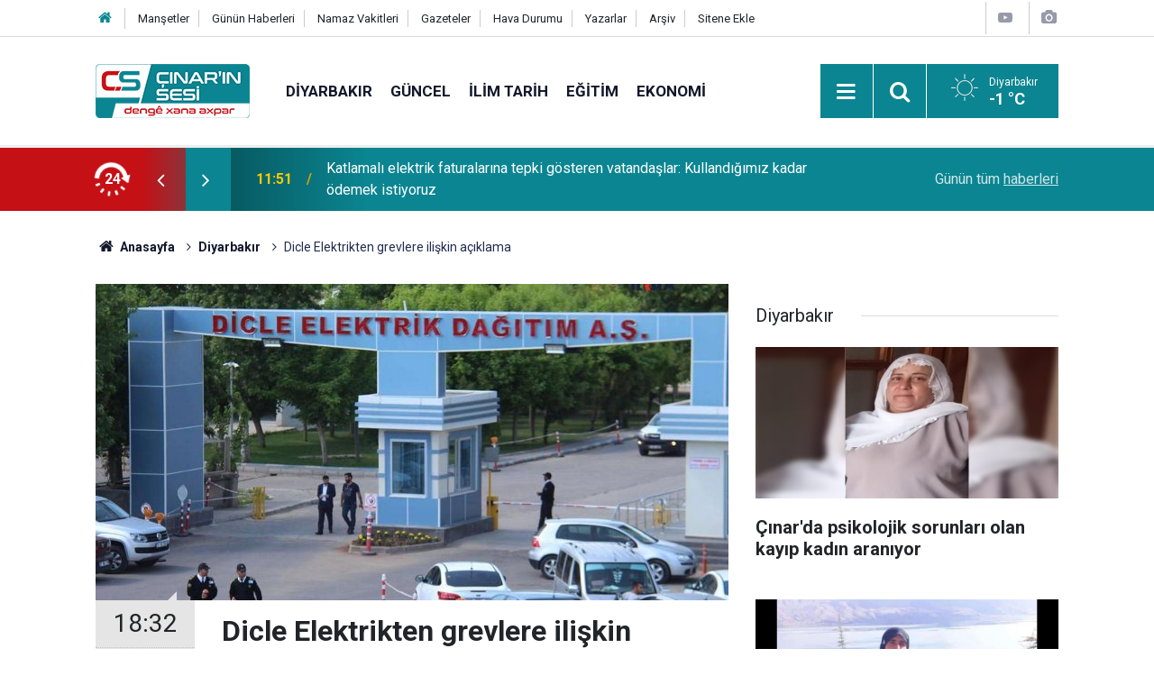

--- FILE ---
content_type: text/html; charset=UTF-8
request_url: https://www.cinarinsesi.com/dicle-elektrikten-grevlere-iliskin-aciklama-281636h.htm
body_size: 10509
content:
<!doctype html>
	<html lang="tr">
	<head>
		<meta charset="utf-8"/>
		<meta http-equiv="X-UA-Compatible" content="IE=edge"/>
		<meta name="viewport" content="width=device-width, initial-scale=1"/>
		<title>Dicle Elektrikten grevlere ilişkin açıklama</title>
		<meta name="description" content="Diyarbakır, Şanlıurfa, Mardin, Batman, Siirt ve Şırnak&#039;ta grev yapıldığı yönündeki haberlere ilişkin Dicle Elektrikten yapılan açıklamada tüm haklarda iyileştirilmeler yapıldığı ve iş bırakma eyleminin söz konusu olmadığı belirtildi." />
<link rel="canonical" href="https://www.cinarinsesi.com/dicle-elektrikten-grevlere-iliskin-aciklama-281636h.htm" />
<link rel="amphtml" href="https://www.cinarinsesi.com/service/amp/dicle-elektrikten-grevlere-iliskin-aciklama-281636h.htm" />
<meta property="og:type" content="article" />
<meta property="og:site_name" content="Çınarın Sesi" />
<meta property="og:url" content="https://www.cinarinsesi.com/dicle-elektrikten-grevlere-iliskin-aciklama-281636h.htm" />
<meta property="og:title" content="Dicle Elektrikten grevlere ilişkin açıklama" />
<meta property="og:description" content="Diyarbakır, Şanlıurfa, Mardin, Batman, Siirt ve Şırnak&#039;ta grev yapıldığı yönündeki haberlere ilişkin Dicle Elektrikten yapılan açıklamada tüm haklarda iyileştirilmeler yapıldığı ve iş bırakma eyleminin söz konusu olmadığı belirtildi." />
<meta property="og:image" content="https://www.cinarinsesi.com/d/news/303298.jpg" />
<meta property="og:image:width" content="702" />
<meta property="og:image:height" content="351" />
<meta name="twitter:card" content="summary_large_image" />
<meta name="twitter:site" content="@CinarinSesi" />
<meta name="twitter:url"  content="https://www.cinarinsesi.com/dicle-elektrikten-grevlere-iliskin-aciklama-281636h.htm" />
<meta name="twitter:title" content="Dicle Elektrikten grevlere ilişkin açıklama" />
<meta name="twitter:description" content="Diyarbakır, Şanlıurfa, Mardin, Batman, Siirt ve Şırnak&#039;ta grev yapıldığı yönündeki haberlere ilişkin Dicle Elektrikten yapılan açıklamada tüm haklarda iyileştirilmeler yapıldığı ve iş bırakma eyleminin söz konusu olmadığı belirtildi." />
<meta name="twitter:image" content="https://www.cinarinsesi.com/d/news/303298.jpg" />
		<meta name="robots" content="max-snippet:-1, max-image-preview:large, max-video-preview:-1"/>
		<link rel="manifest" href="/manifest.json"/>
		<link rel="icon" href="https://www.cinarinsesi.com/d/assets/favicon/favicon.ico"/>
		<meta name="generator" content="CM News 6.0"/>

		<link rel="preconnect" href="https://fonts.gstatic.com"/>
		<link rel="preconnect" href="https://www.google-analytics.com"/>
		<link rel="preconnect" href="https://stats.g.doubleclick.net"/>
		<link rel="preconnect" href="https://tpc.googlesyndication.com"/>
		<link rel="preconnect" href="https://pagead2.googlesyndication.com"/>

		<link rel="stylesheet" href="https://www.cinarinsesi.com/d/assets/bundle/2019-main.css?1745502072"/>

		<script>
			const BURL = "https://www.cinarinsesi.com/",
				DURL = "https://www.cinarinsesi.com/d/";
		</script>
		<script type="text/javascript" src="https://www.cinarinsesi.com/d/assets/bundle/2019-main.js?1745502072" async></script>

		<!-- Global site tag (gtag.js) - Google Analytics -->
<script async src="https://www.googletagmanager.com/gtag/js?id=G-B38D3Z9Q6R"></script>
<script>
  window.dataLayer = window.dataLayer || [];
  function gtag(){dataLayer.push(arguments);}
  gtag('js', new Date());

  gtag('config', 'G-B38D3Z9Q6R');
</script>


<meta name="yandex-verification" content="53d1d6a1c8f9fb50" />	</head>
	<body class="body-main news-detail news-29">
		<header class="base-header header-01">

	<div class="nav-top-container d-none d-lg-block">
		<div class="container">
			<div class="row">
				<div class="col">
					<nav class="nav-top">
	<div><a href="/" title="Anasayfa"><i class="icon-home"></i></a></div>
	<div><a href="/mansetler" title="Manşetler">Manşetler</a></div>
	<div><a href="/son-haberler" title="Günün Haberleri">Günün Haberleri</a></div>
	<div><a href="/namaz-vakitleri" title="Namaz Vakitleri">Namaz Vakitleri</a></div>
	<div><a href="/gazete-mansetleri" title="Gazete Manşetleri">Gazeteler</a></div>
	<div><a href="/weather.php" title="Hava Durumu">Hava Durumu</a></div>
	<div><a href="/yazarlar" title="Yazarlar">Yazarlar</a></div>
	<div><a href="/ara" title="Arşiv">Arşiv</a></div>
	<div><a href="/sitene-ekle" title="Sitene Ekle">Sitene Ekle</a></div>
</nav>				</div>
				<div class="col-auto nav-icon">
					<div>
	<a href="/web-tv" title="Web TV"><span class="icon-youtube-play"></span></a>
</div>
<div>
	<a href="/foto-galeri" title="Foto Galeri"><span class="icon-camera"></span></a>
</div>
				</div>
			</div>
		</div>
	</div>

	<div class="nav-main-container">
		<div class="container">
			<div class="row h-100 align-items-center flex-nowrap">
				<div class="col-10 col-xl-auto brand">
					<a href="/" rel="home" title="Çınarın Sesi">
						<img loading="lazy" src="https://www.cinarinsesi.com/d/assets/logo.png" alt="Çınarın Sesi" width="171" height="60"/>
					</a>
				</div>
				<div class="col-xl-auto d-none d-xl-block">
					<ul class="nav-main d-flex flex-row">
													<li>
								<a href="/diyarbakir-haberleri-29hk.htm" title="Diyarbakır">Diyarbakır</a>
							</li>
														<li>
								<a href="/guncel-haberleri-12hk.htm" title="Güncel">Güncel</a>
							</li>
														<li>
								<a href="/ilim-tarih-haberleri-25hk.htm" title="İlim Tarih">İlim Tarih</a>
							</li>
														<li>
								<a href="/egitim-haberleri-14hk.htm" title="Eğitim">Eğitim</a>
							</li>
														<li>
								<a href="/ekonomi-haberleri-15hk.htm" title="Ekonomi">Ekonomi</a>
							</li>
												</ul>
				</div>
				<div class="col-2 col-xl-auto d-flex justify-content-end ml-auto">
					<ul class="nav-tool d-flex flex-row">
						<li>
							<button class="btn show-all-menu" aria-label="Menu"><i class="icon-menu"></i></button>
						</li>
						<!--li class="d-none d-sm-block"><button class="btn" aria-label="Ara"><i class="icon-search"></i></button></li-->
						<li class="d-none d-sm-block">
							<a class="btn" href="/ara"><i class="icon-search"></i></a>
						</li>
													<li class="align-items-center d-none d-lg-flex weather">
								<span class="weather-icon float-left"><i class="icon-accu-1"></i></span>
																<div class="weather-info float-left">
									<div class="city">Diyarbakır										<span>-1 °C</span></div>
								</div>
							</li>
											</ul>
				</div>
			</div>
		</div>
	</div>

	<section class="bar-last-news">
	<div class="container d-flex align-items-center">
		<div class="icon">
			<i class="icon-spin-cm-1 animate-spin"></i>
			<span>24</span>
		</div>
		<div class="items">
			<div class="owl-carousel owl-align-items-center" data-options='{
				"items": 1,
				"rewind": true,
				"autoplay": true,
				"autoplayHoverPause": true,
				"dots": false,
				"nav": true,
				"navText": "icon-angle",
				"animateOut": "slideOutUp",
				"animateIn": "slideInUp"}'
			>
									<div class="item">
						<span class="time">11:51</span>
						<a href="/katlamali-elektrik-faturalarina-tepki-gosteren-vatandaslar-kullandigimiz-kadar-297550h.htm">Katlamalı elektrik faturalarına tepki gösteren vatandaşlar: Kullandığımız kadar ödemek istiyoruz</a>
					</div>
										<div class="item">
						<span class="time">10:22</span>
						<a href="/agrida-zincirleme-trafik-kazasi-6-yarali-297549h.htm">Ağrı’da zincirleme trafik kazası: 6 yaralı</a>
					</div>
										<div class="item">
						<span class="time">10:21</span>
						<a href="/siirtin-sirvan-ilcesinde-kar-temizlerken-dusen-16-yasindaki-genc-ekiplerce-297548h.htm">Siirt’in Şirvan ilçesinde kar temizlerken düşen 16 yaşındaki genç ekiplerce kurtarıldı</a>
					</div>
										<div class="item">
						<span class="time">10:19</span>
						<a href="/uzm-dr-efsun-arcak-cocuklarda-ates-dusurucu-icin-yapilan-en-buyuk-yanlis-hemen-297547h.htm">Uzm. Dr. Efsun Arcak: Çocuklarda ateş düşürücü için yapılan en büyük yanlış hemen antibiyotiğe başvurmaktır</a>
					</div>
										<div class="item">
						<span class="time">10:15</span>
						<a href="/bedelli-askerlikte-siniflandirma-sonuclari-duyuruldu-297546h.htm">Bedelli askerlikte sınıflandırma sonuçları duyuruldu</a>
					</div>
										<div class="item">
						<span class="time">10:12</span>
						<a href="/li-diyarbekire-qezaya-trafike-kesek-mir-kesek-ji-birindar-bu-297545h.htm">Li Diyarbekirê qezaya trafîkê: Kesek mir, kesek jî birîndar bû</a>
					</div>
										<div class="item">
						<span class="time">10:03</span>
						<a href="/sedema-kuxika-ku-di-zarokan-de-derbas-nabe-dibe-ku-bocavirus-be-297544h.htm">Sedema kuxika ku di zarokan de derbas nabe, dibe ku bocavîrus be</a>
					</div>
										<div class="item">
						<span class="time">09:54</span>
						<a href="/li-cinare-jineke-winda-ya-ku-pirsgireken-we-yen-psikolojik-hene-te-legerin-297543h.htm">Li Çinarê jineke ku pirsgirêkên wê yên psîkolojîk hene windayê</a>
					</div>
										<div class="item">
						<span class="time">09:49</span>
						<a href="/mesud-barzani-bi-ehmed-sara-re-bi-telefone-axivi-297542h.htm">Mesûd Barzanî bi Ehmed Şara re bi telefonê axivî</a>
					</div>
										<div class="item">
						<span class="time">09:42</span>
						<a href="/bi-sedan-gunden-li-bakur-reyen-wan-hatine-girtin-297541h.htm">Bi sedan gundên li bakur rêyên wan hatine girtin</a>
					</div>
								</div>
		</div>
		<div class="all-link">
			<a href="/son-haberler">Günün tüm <u>haberleri</u></a>
		</div>
	</div>
</section>
</header>

<section class="breadcrumbs">
	<div class="container">

		<ol>
			<li><a href="https://www.cinarinsesi.com/"><h1><i class="icon-home"></i> Anasayfa</h1></a></li>
																		<li><a href="https://www.cinarinsesi.com/diyarbakir-haberleri-29hk.htm"><h2>Diyarbakır</h2></a></li>
																					<li><h3>Dicle Elektrikten grevlere ilişkin açıklama</h3></li>
									</ol>

	</div>
</section>
<!-- -->
	<main role="main">
				<div class="container section-padding-gutter">
							<div class="row">
	<div class="col-12 col-lg-8">
	<div class="page-content  news-scroll" data-pages="[{&quot;id&quot;:&quot;297550&quot;,&quot;link&quot;:&quot;katlamali-elektrik-faturalarina-tepki-gosteren-vatandaslar-kullandigimiz-kadar-297550h.htm&quot;},{&quot;id&quot;:&quot;297549&quot;,&quot;link&quot;:&quot;agrida-zincirleme-trafik-kazasi-6-yarali-297549h.htm&quot;},{&quot;id&quot;:&quot;297548&quot;,&quot;link&quot;:&quot;siirtin-sirvan-ilcesinde-kar-temizlerken-dusen-16-yasindaki-genc-ekiplerce-297548h.htm&quot;},{&quot;id&quot;:&quot;297547&quot;,&quot;link&quot;:&quot;uzm-dr-efsun-arcak-cocuklarda-ates-dusurucu-icin-yapilan-en-buyuk-yanlis-hemen-297547h.htm&quot;},{&quot;id&quot;:&quot;297546&quot;,&quot;link&quot;:&quot;bedelli-askerlikte-siniflandirma-sonuclari-duyuruldu-297546h.htm&quot;},{&quot;id&quot;:&quot;297545&quot;,&quot;link&quot;:&quot;li-diyarbekire-qezaya-trafike-kesek-mir-kesek-ji-birindar-bu-297545h.htm&quot;},{&quot;id&quot;:&quot;297544&quot;,&quot;link&quot;:&quot;sedema-kuxika-ku-di-zarokan-de-derbas-nabe-dibe-ku-bocavirus-be-297544h.htm&quot;},{&quot;id&quot;:&quot;297543&quot;,&quot;link&quot;:&quot;li-cinare-jineke-winda-ya-ku-pirsgireken-we-yen-psikolojik-hene-te-legerin-297543h.htm&quot;},{&quot;id&quot;:&quot;297542&quot;,&quot;link&quot;:&quot;mesud-barzani-bi-ehmed-sara-re-bi-telefone-axivi-297542h.htm&quot;},{&quot;id&quot;:&quot;297541&quot;,&quot;link&quot;:&quot;bi-sedan-gunden-li-bakur-reyen-wan-hatine-girtin-297541h.htm&quot;}]">
	<div class="post-article" id="news-'281636" data-order="1" data-id="281636" data-title="Dicle Elektrikten grevlere ilişkin açıklama" data-url="https://www.cinarinsesi.com/dicle-elektrikten-grevlere-iliskin-aciklama-281636h.htm">
		<div class="article-detail news-detail">

			<div class="article-image">
									<div class="imgc image">
						<img loading="lazy" src="https://www.cinarinsesi.com/d/news/303298.jpg" data-sizes="auto" data-srcset-pass="https://www.cinarinsesi.com/d/news_ts/303298.jpg 414w, https://www.cinarinsesi.com/d/news_t/303298.jpg 702w, https://www.cinarinsesi.com/d/news/303298.jpg 1280w" alt="Dicle Elektrikten grevlere ilişkin açıklama"/>
					</div>
							</div>

			<aside class="article-side">
				<div class="position-sticky">
					<div class="content-date">
						<time class="p1" datetime="2023-07-21 18:32:17">18:32</time>
						<span class="p2">21 Temmuz 2023</span>
					</div>
					<div class="content-tools bookmark-block" data-type="1" data-twitter="CinarinSesi">
						<button class="icon-mail-alt bg" onclick="return openPopUp_520x390('/send_to_friend.php?type=1&amp;id=281636');" title="Arkadaşına Gönder"></button>
						<button class="icon-print bg" onclick="return openPopUp_670x500('/print.php?type=1&amp;id=281636')" title="Yazdır"></button>

													<button class="icon-comment bg" onclick="$.scrollTo('#comment_form_281636', 600);" title="Yorum Yap"></button>
																	</div>
				</div>
			</aside>

			<article class="article-content">

				<div class="content-heading">
					<h1 class="content-title">Dicle Elektrikten grevlere ilişkin açıklama</h1>
					<p class="content-description">Diyarbakır, Şanlıurfa, Mardin, Batman, Siirt ve Şırnak'ta grev yapıldığı yönündeki haberlere ilişkin Dicle Elektrikten yapılan açıklamada tüm haklarda iyileştirilmeler yapıldığı ve iş bırakma eyleminin söz konusu olmadığı belirtildi.</p>
				</div>

							<section class="banner banner-wide"><style>
				.follow-google-news {
					border-radius: 3px;
					background-color: #f1f1f1;
					display: inline-flex;
					flex-wrap: wrap;
					align-items: center;
					margin-bottom: 30px;
					padding: 10px;
					color: rgb(95, 99, 104);
					font-size: 22px;
				}

				.follow-google-news .m {
					flex-basis: 100%;
				}

				.follow-google-news .ft {
					color: #a30000;
					margin-left: 8px;
					font-size: 16px;
					font-weight: 700;
				}
			</style>
			<a class="follow-google-news" href="https://news.google.com/publications/CAAqBwgKMNbMoAsw3ta4Aw" title="Çınarın Sesi - Google Haberler" target="_blank" rel="noopener" data-track='{"category" : "socialEvents", "label": "followGoogleNewsTop", "action": "click"}'>
				<span class="m">Sitemize destek olmak için</span>
				<span class="gl" aria-hidden="true">
							<svg xmlns="http://www.w3.org/2000/svg" width="74" height="24" viewBox="0 0 74 24"><path fill="#4285F4" d="M9.24 8.19v2.46h5.88c-.18 1.38-.64 2.39-1.34 3.1-.86.86-2.2 1.8-4.54 1.8-3.62 0-6.45-2.92-6.45-6.54s2.83-6.54 6.45-6.54c1.95 0 3.38.77 4.43 1.76L15.4 2.5C13.94 1.08 11.98 0 9.24 0 4.28 0 .11 4.04.11 9s4.17 9 9.13 9c2.68 0 4.7-.88 6.28-2.52 1.62-1.62 2.13-3.91 2.13-5.75 0-.57-.04-1.1-.13-1.54H9.24z"/><path fill="#EA4335" d="M25 6.19c-3.21 0-5.83 2.44-5.83 5.81 0 3.34 2.62 5.81 5.83 5.81s5.83-2.46 5.83-5.81c0-3.37-2.62-5.81-5.83-5.81zm0 9.33c-1.76 0-3.28-1.45-3.28-3.52 0-2.09 1.52-3.52 3.28-3.52s3.28 1.43 3.28 3.52c0 2.07-1.52 3.52-3.28 3.52z"/><path fill="#4285F4" d="M53.58 7.49h-.09c-.57-.68-1.67-1.3-3.06-1.3C47.53 6.19 45 8.72 45 12c0 3.26 2.53 5.81 5.43 5.81 1.39 0 2.49-.62 3.06-1.32h.09v.81c0 2.22-1.19 3.41-3.1 3.41-1.56 0-2.53-1.12-2.93-2.07l-2.22.92c.64 1.54 2.33 3.43 5.15 3.43 2.99 0 5.52-1.76 5.52-6.05V6.49h-2.42v1zm-2.93 8.03c-1.76 0-3.1-1.5-3.1-3.52 0-2.05 1.34-3.52 3.1-3.52 1.74 0 3.1 1.5 3.1 3.54.01 2.03-1.36 3.5-3.1 3.5z"/><path fill="#FBBC05" d="M38 6.19c-3.21 0-5.83 2.44-5.83 5.81 0 3.34 2.62 5.81 5.83 5.81s5.83-2.46 5.83-5.81c0-3.37-2.62-5.81-5.83-5.81zm0 9.33c-1.76 0-3.28-1.45-3.28-3.52 0-2.09 1.52-3.52 3.28-3.52s3.28 1.43 3.28 3.52c0 2.07-1.52 3.52-3.28 3.52z"/><path fill="#34A853" d="M58 .24h2.51v17.57H58z"/><path fill="#EA4335" d="M68.26 15.52c-1.3 0-2.22-.59-2.82-1.76l7.77-3.21-.26-.66c-.48-1.3-1.96-3.7-4.97-3.7-2.99 0-5.48 2.35-5.48 5.81 0 3.26 2.46 5.81 5.76 5.81 2.66 0 4.2-1.63 4.84-2.57l-1.98-1.32c-.66.96-1.56 1.6-2.86 1.6zm-.18-7.15c1.03 0 1.91.53 2.2 1.28l-5.25 2.17c0-2.44 1.73-3.45 3.05-3.45z"/></svg>
						</span>
				<span class="gh">Haberler</span>
				<span class="ft">'de takip edin</span>
				<span class="m" style="text-decoration: underline"> <b style="color: rgb(26, 115, 232)">✰</b> işaretine basmayı unutmayın</span>
			</a></section>
		
				
				<div class="text-content">
					<p>Diyarbakır, Şanlıurfa, Mardin, Batman, Siirt ve Şırnak'ta elektrik enerjisi çalışanlarından bir kısmı maaşlarının yetersizliği ve özlük hakları nedeniyle greve gitti. Gerçekleştirilen grev eylemleriyle ilgili Dicle Elektrik tarafından açıklama yapıldı.</p><p>Açıklamada, 6 ilde 7 bin 500 çalışanıyla hizmet verdiklerini, abonelere kesintisiz ve kaliteli elektriği sunmakla beraber çalışanlarının en iyi koşullarda görevlerini yapması için hassasiyet gösterdiklerini belirterek gelişen ekonomik şartların farkında olarak çalışanlarına mümkün olan en rekabetçi ücret ve yan hak politikasını sağlama gayretinde oldukları ifade edildi.</p><p>Temmuz ayında yaptıkları düzenleme ve zamlarla, piyasa koşullarının üzerinde maaş ve yan hak skalalarını oluşturduklarını belirten Dicle Elektrik, açıklamalarında Enerji Bakanlığı ve EPDK gibi kamu otoritelerinin düzenlemelerine tabi bir şirket olarak tatil günlerinde hizmet vermek için çalışanlarının alanlarda olduğunu, bu personellere yasal ölçüler çerçevesinde tüm ödemeleri eksiksiz yapıldığını ve çalıştığı süre kadar mesai ücreti ödedikleri bilgisini paylaştı.</p><p>"İş kazalarında çalışma arkadaşımızın tüm sağlık süreçlerini takip ediyor, gerekli desteği sağlıyoruz"</p><p>Çalışanlara sunulan yemek ücreti yanında şirket politikası gereği doğum, evlilik ve vefat durumlarında azami destek sağladıklarının kaydedildiği açıklamada, çalışanların tüm yasal haklarını sağlamakla birlikte aynı hassasiyeti işten çıkarılma durumlarında da gösterdiklerini, çalışanların en iyi koşullarda yaşam sürdürmeleri için şartları sürekli iyileştirmeye, rekabetçi ücret ve yan hak politikalarıyla çalışanların yanında olmaya devam ettiklerine vurgu yapıldı.</p><p>Şirketin, iş sağlığı ve güvenliği kapsamında periyodik olarak denetim ve eğitimler gerçekleştirildiğinin kaydedildiği açıklamada, "Çalışma arkadaşlarımızı sürekli eğitim ile bilgilendiriyoruz. İSG birimimizde; bir İSG ve çevre, teknik eğitimler müdürü, 43 iş güvenliği uzmanı, bir iş güvenliği yöneticisi, 11 işyeri hekimi ve 10 işyeri hemşiresi olmak üzere toplam 66 kişi görev alıyor. İş kazası geçiren çalışma arkadaşımızı sağlığına kavuşmasından sonra kendisine en uygun iş alanında çalışmasını sağlıyoruz. İş kazası yaşanması durumunda çalışma arkadaşımızın tüm sağlık süreçlerini takip ediyor, gerekli destekleri kendilerine sağlıyoruz. Bu kapsamda, sağlık takibi yapılarak, gerektiğinde ihtiyaç duyulacak olan protezler de şirketimiz tarafından karşılanıyor." diye belirtildi.</p><p>Ücretler enflasyonun üzerinde artırıldı</p><p>Çalışanların iddialarında yer alan maaş konusuna da değinilen açıklamada, "Dicle Elektrik olarak tüm çalışma arkadaşlarımıza enflasyonun üzerinde bir oranla, yüzde 35 oranında ücret artışı sağladık. Temmuz ayı maaşına yansıyacak ücret artışının yanında Ağustos ayı içerisinde çalışma arkadaşlarımızın hesaplarına promosyonların yatırılacağı bildirilirken, ödenen yemek ve yol yardımının da devletin belirlediği rakamlar üzerinden gerçekleştiğini de paylaşmak isteriz." denildi.</p><p>Açıklamanın devamında şu ifadelere yer verildi:</p><p>"Hizmet verdiğimiz illerin tümünde bir iş bırakma eylemi kesinlikle söz konusu değildir. Bu kapsamda yapılan spekülatif ifadeler gerçekliği yansıtmıyor. Yapılan iyileştirmelerin yeterli olmadığını düşünen bir kısım çalışma arkadaşlarımız, haklarını dile getirmek üzere eylem gerçekleştirmektedirler. Dün olduğu gibi emekleri ile şirketimize güç katan görevi başındaki çalışma arkadaşlarımıza teşekkür ediyoruz." (İLKHA)</p></p>				</div>

				
				
				
				
				
				
				
			</article>
		</div>

		
				<section class="comment-block">
		<header class="caption"><span>HABERE</span> YORUM KAT</header>

		<div class="comment_add clearfix">
	<form method="post" id="comment_form_281636" onsubmit="return addComment(this, 1, 281636);">
		<textarea name="comment_content" class="comment_content" rows="6" placeholder="YORUMUNUZ" maxlength="600"></textarea>
		<input type="hidden" name="reply" value="0"/>
		<span class="reply_to"></span>
		<input type="text" name="member_name" class="member_name" placeholder="AD-SOYAD"/>
		<input type="submit" name="comment_submit" class="comment_submit" value="YORUMLA"/>
	</form>
			<div class="info"><b>UYARI:</b> Küfür, hakaret, rencide edici cümleler veya imalar, inançlara saldırı içeren, imla kuralları ile yazılmamış,<br /> Türkçe karakter kullanılmayan ve büyük harflerle yazılmış yorumlar onaylanmamaktadır.</div>
	</div>
		
	</section>


<!-- -->

		
		
			</div>
	</div>
	</div>
			<div class="col-12 col-lg-4">
			<section class="side-content news-side-list ">
			<header class="side-caption">
			<div><span>Diyarbakır </span></div>
		</header>
		<div class="row">
																<div class="col-12 mb-4 box-02">
						<div class="post-item ia">
			<a href="/cinarda-psikolojik-sorunlari-olan-kayip-kadin-araniyor-297538h.htm">
				<div class="imgc">
					<img loading="lazy" src="https://www.cinarinsesi.com/d/news/323537.jpg" alt="Çınar&#039;da psikolojik sorunları olan kayıp kadın aranıyor"/>
				</div>
				<span class="t">Çınar'da psikolojik sorunları olan kayıp kadın aranıyor</span>
											</a>
		</div>
					</div>
			
														<div class="col-12 mb-4 box-02">
						<div class="post-item ia">
			<a href="/beneklitas-keldizke-koyunden-hamdiye-karaaslan-vefat-etmistir-297537h.htm">
				<div class="imgc">
					<img loading="lazy" src="https://www.cinarinsesi.com/d/news/323535.jpg" alt="Beneklitaş (Keldizkê) Köyünden HAMDİYE KARAASLAN vefat etmiştir"/>
				</div>
				<span class="t">Beneklitaş (Keldizkê) Köyünden HAMDİYE KARAASLAN vefat etmiştir</span>
											</a>
		</div>
					</div>
															<div class="col-12">
									</div>
			
														<div class="col-12 mb-4 box-02">
						<div class="post-item ia">
			<a href="/diyarbakirda-gundeme-gelen-tutuklu-icra-katibi-tahliye-edildi-297530h.htm">
				<div class="imgc">
					<img loading="lazy" src="https://www.cinarinsesi.com/d/news/323530.jpg" alt="Diyarbakır&#039;da gündeme gelen tutuklu icra kâtibi tahliye edildi"/>
				</div>
				<span class="t">Diyarbakır'da gündeme gelen tutuklu icra kâtibi tahliye edildi</span>
											</a>
		</div>
					</div>
			
														<div class="col-12 mb-4 box-02">
						<div class="post-item ia">
			<a href="/tashelvasi-bedurlu-koyunden-zubeyde-dal-vefat-etmistir-297521h.htm">
				<div class="imgc">
					<img loading="lazy" src="https://www.cinarinsesi.com/d/news/323521.jpg" alt="Taşhelvası (Bedurlî) Köyünden ZÜBEYDE DAL vefat etmiştir"/>
				</div>
				<span class="t">Taşhelvası (Bedurlî) Köyünden ZÜBEYDE DAL vefat etmiştir</span>
											</a>
		</div>
					</div>
															<div class="col-12">
									</div>
			
														<div class="col-12 mb-4 box-02">
						<div class="post-item ia">
			<a href="/basakli-hucceti-koyunden-tahir-koc-vefat-etmistir-297520h.htm">
				<div class="imgc">
					<img loading="lazy" src="https://www.cinarinsesi.com/d/news/323520.jpg" alt="Başaklı (Huccetî) Köyünden TAHİR KOÇ vefat etmiştir"/>
				</div>
				<span class="t">Başaklı (Huccetî) Köyünden TAHİR KOÇ vefat etmiştir</span>
											</a>
		</div>
					</div>
			
														<div class="col-12 mb-4 box-02">
						<div class="post-item ia">
			<a href="/diyarbakirda-yogun-kar-yagisi-sirasinda-acil-hastalara-mudahale-edildi-297516h.htm">
				<div class="imgc">
					<img loading="lazy" src="https://www.cinarinsesi.com/d/news/323516.jpg" alt="Diyarbakır’da yoğun kar yağışı sırasında acil hastalara müdahale edildi"/>
				</div>
				<span class="t">Diyarbakır’da yoğun kar yağışı sırasında acil hastalara müdahale edildi</span>
											</a>
		</div>
					</div>
															<div class="col-12">
									</div>
			
														<div class="col-12 mb-4 box-02">
						<div class="post-item ia">
			<a href="/cinarda-buzlanma-zincirleme-trafik-kazasina-neden-oldu-3-yarali-297505h.htm">
				<div class="imgc">
					<img loading="lazy" src="https://www.cinarinsesi.com/d/news/323510.jpg" alt="Çınar&#039;da buzlanma 3 aracın karıştığı zincirleme trafik kazasına neden oldu, 3 yaralı"/>
				</div>
				<span class="t">Çınar'da buzlanma 3 aracın karıştığı zincirleme trafik kazasına neden oldu, 3 yaralı</span>
											</a>
		</div>
					</div>
			
														<div class="col-12 mb-4 box-02">
						<div class="post-item ia">
			<a href="/diyarbakirda-narkotik-operasyonlari-25-supheliye-islem-297502h.htm">
				<div class="imgc">
					<img loading="lazy" src="https://www.cinarinsesi.com/d/news/323506.jpg" alt="Diyarbakır’da narkotik operasyonları: 25 şüpheliye işlem"/>
				</div>
				<span class="t">Diyarbakır’da narkotik operasyonları: 25 şüpheliye işlem</span>
											</a>
		</div>
					</div>
												</div>
</section>		</div>
		</div>
		</div>
	</main>

	<footer class="base-footer footer-01">
	<div class="nav-top-container">
		<div class="container">
			<div class="row">
				<div class="col-12 col-lg-auto">
					Çınarın Sesi &copy; 2012				</div>
				<div class="col-12 col-lg-auto">
					<nav class="nav-footer">
	<div><a href="/kunye" title="Künye">Künye</a></div>
	<div><a href="/gizlilik-ilkeleri" title="Gizlilik İlkeleri">Gizlilik İlkeleri</a></div>
	<div><a href="/kullanim-sartlari" title="Kullanım Şartları">Kullanım Şartları</a></div>
</nav>				</div>
				<div class="col-12 col-lg-auto">
					<div class="nav-social"><a class="facebook-bg" href="https://www.facebook.com/CinarinSesi" rel="nofollow noopener noreferrer" target="_blank" title="Facebook ile takip et"><i class="icon-facebook"></i></a><a class="twitter-bg" href="https://twitter.com/CinarinSesi" rel="nofollow noopener noreferrer" target="_blank" title="Twitter ile takip et"><i class="icon-twitter"></i></a><a class="youtube-bg" href="https://www.youtube.com/channel/UCzrEOE_lxi2FOnhx8UuJRcQ" rel="nofollow noopener noreferrer" target="_blank" title="Youtube sayfamıza abone ol"><i class="icon-youtube"></i></a><a class="pinterest-bg" href="https://www.pinterest.com/cinarinsesi" rel="nofollow noopener noreferrer" target="_blank" title="Pinterest ile takip et"><i class="icon-pinterest"></i></a><a class="rss-bg" href="/service/rss.php" target="_blank" title="RSS, News Feed, Haber Beslemesi"><i class="icon-rss"></i></a></div>				</div>
			</div>
		</div>
	</div>
			<section class="nav-tags-container">
			<div class="container">
				<ul class="nav-tags">
    <li><a href="/diyarbakir-haberleri-29hk.htm" title="Diyarbakır Haberleri">Diyarbakır Haberleri</a></li>
    <li><a href="/baglar-haberleri-1165hk.htm" title="Bağlar Haberleri">Bağlar Haberleri</a></li>
    <li><a href="/sur-haberleri-1166hk.htm" title="Sur Haberleri">Sur Haberleri</a></li>
    <li><a href="/kayapinar-haberleri-1168hk.htm" title="Kayapınar Haberleri">Kayapınar Haberleri</a></li>
    <li><a href="/yenisehir-haberleri-1167hk.htm" title="Yenişehir Haberleri">Yenişehir Haberleri</a></li>
    <li><a href="/bismil-haberleri-47hk.htm" title="Bismil Haberleri">Bismil Haberleri</a></li>
    <li><a href="/cermik-haberleri-48hk.htm" title="Çermik Haberleri">Çermik Haberleri</a></li>
    <li><a href="/cinar-haberleri-24hk.htm" title="Çınar Haberleri">Çınar Haberleri</a></li>
    <li><a href="/cungus-haberleri-49hk.htm" title="Çüngüş Haberleri">Çüngüş Haberleri</a></li>
    <li><a href="/dicle-haberleri-50hk.htm" title="Dicle Haberleri">Dicle Haberleri</a></li>
    <li><a href="/egil-haberleri-51hk.htm" title="Eğil Haberleri">Eğil Haberleri</a></li>
    <li><a href="/ergani-haberleri-52hk.htm" title="Ergani Haberleri">Ergani Haberleri</a></li>
    <li><a href="/hani-haberleri-53hk.htm" title="Hani Haberleri">Hani Haberleri</a></li>
    <li><a href="/hazro-haberleri-54hk.htm" title="Hazro Haberleri">Hazro Haberleri</a></li>
    <li><a href="/kocakoy-haberleri-55hk.htm" title="Kocaköy Haberleri">Kocaköy Haberleri</a></li>
    <li><a href="/kulp-haberleri-56hk.htm" title="Kulp Haberleri">Kulp Haberleri</a></li>
    <li><a href="/lice-haberleri-57hk.htm" title="Lice Haberleri">Lice Haberleri</a></li>
    <li><a href="/silvan-haberleri-58hk.htm" title="Silvan Haberleri">Silvan Haberleri</a></li>
</ul>			</div>
		</section>
		<div class="container">
		<div class="row">
			<div class="col cm-sign">
				<i class="icon-cm" title="CM Bilişim Teknolojileri"></i>
				<a href="https://www.cmbilisim.com/haber-portali-20s.htm?utm_referrer=https%3A%2F%2Fwww.cinarinsesi.com%2F" target="_blank" title="CMNews Haber Portalı Yazılımı">Haber Portalı Yazılımı</a>
			</div>
		</div>
	</div>
</footer>
<div id="nav-all" class="nav-all nav-all-01 overlay">
	<div class="logo-container">
		<img src="https://www.cinarinsesi.com/d/assets/logo.png" alt="Çınarın Sesi" width="171" height="60" class="show-all-menu">
		<button id="close-nav-all" class="show-all-menu close"><i class="icon-cancel"></i></button>
	</div>
	<div class="search-container">
		<form action="/ara">
			<input type="text" placeholder="Sitede Ara" name="key"><button type="submit"><i class="icon-search"></i></button>
		</form>
	</div>
	<nav>
		<header class="caption">Haberler</header>
<ul class="topics">
		<li><a href="/son-haberler">Son Haberler</a></li>
	<li><a href="/mansetler">Manşetler</a></li>
			<li>
			<a href="/diyarbakir-haberleri-29hk.htm" title="Diyarbakır">Diyarbakır</a>
		</li>
				<li>
			<a href="/guncel-haberleri-12hk.htm" title="Güncel">Güncel</a>
		</li>
				<li>
			<a href="/ilim-tarih-haberleri-25hk.htm" title="İlim Tarih">İlim Tarih</a>
		</li>
				<li>
			<a href="/egitim-haberleri-14hk.htm" title="Eğitim">Eğitim</a>
		</li>
				<li>
			<a href="/ekonomi-haberleri-15hk.htm" title="Ekonomi">Ekonomi</a>
		</li>
				<li>
			<a href="/siyaset-haberleri-16hk.htm" title="Siyaset">Siyaset</a>
		</li>
				<li>
			<a href="/bilim-teknoloji-haberleri-17hk.htm" title="Bilim Teknoloji">Bilim Teknoloji</a>
		</li>
				<li>
			<a href="/ingilizce-haberleri-1170hk.htm" title="İngilizce">İngilizce</a>
		</li>
				<li>
			<a href="/kultur-sanat-haberleri-18hk.htm" title="Kültür Sanat">Kültür Sanat</a>
		</li>
				<li>
			<a href="/yasam-saglik-haberleri-20hk.htm" title="Yaşam Sağlık">Yaşam Sağlık</a>
		</li>
				<li>
			<a href="/kurdi-haberleri-21hk.htm" title="Kurdî">Kurdî</a>
		</li>
				<li>
			<a href="/dunya-haberleri-13hk.htm" title="Dünya">Dünya</a>
		</li>
				<li>
			<a href="/medya-kritik-haberleri-26hk.htm" title="Medya Kritik">Medya Kritik</a>
		</li>
				<li>
			<a href="/roportaj-haberleri-947hk.htm" title="Röportaj">Röportaj</a>
		</li>
				<li>
			<a href="/medyadan-alinti-haberleri-27hk.htm" title="Medyadan Alıntı">Medyadan Alıntı</a>
		</li>
				<li>
			<a href="/dernek-faaliyetleri-haberleri-28hk.htm" title="Dernek Faaliyetleri">Dernek Faaliyetleri</a>
		</li>
				<li>
			<a href="/haber-analiz-haberleri-946hk.htm" title="Haber Analiz">Haber Analiz</a>
		</li>
				<li>
			<a href="/islam-ve-kuran-haberleri-30hk.htm" title="İslam Ve Kuran">İslam Ve Kuran</a>
		</li>
				<li>
			<a href="/tarim-ve-hayvancilik-haberleri-31hk.htm" title="Tarım Ve Hayvancılık">Tarım Ve Hayvancılık</a>
		</li>
				<li>
			<a href="/hayvanlar-alemi-haberleri-948hk.htm" title="Hayvanlar Alemi">Hayvanlar Alemi</a>
		</li>
				<li>
			<a href="/taziye-mesajlari-haberleri-944hk.htm" title="Taziye Mesajları">Taziye Mesajları</a>
		</li>
				<li>
			<a href="/biyografi-haberleri-945hk.htm" title="Biyografi">Biyografi</a>
		</li>
		
</ul>
<header class="caption">Diğer İçerikler</header>
<ul class="topics">
		<li><a href="/foto-galeri">Foto Galeri</a></li>
	<li><a href="/web-tv">Web Tv</a></li>
	<li><a href="/yazarlar">Yazarlar</a></li>
	<li><a href="/gazete-mansetleri">Gazete Manşetleri</a></li>
	
</ul>
<header class="caption">Kurumsal</header>
<ul class="topics">
		<li><a href="/kunye">Künye</a></li>
	<li><a href="/iletisim">İletişim</a></li>
	<li><a href="/gizlilik-ilkeleri">Gizlilik İlkeleri</a></li>
	<li><a href="/kullanim-sartlari">Kullanım Şartları</a></li>
	<li><a href="/sitene-ekle">Geliştiriciler İçin</a></li>
	
</ul>	</nav>
</div>
<!-- -->
<script type="application/ld+json">
{
    "@context": "http://schema.org",
    "@graph": [
        {
            "@type": "WebSite",
            "url": "https://www.cinarinsesi.com/",
            "name": "Çınarın Sesi",
            "description": "Çınar'ın Sesi, Çınar Gündem, Çınar Haber, Son Dakika Çınar Haberleri",
            "potentialAction": {
                "@type": "SearchAction",
                "target": "https://www.cinarinsesi.com/ara?key={search_term_string}",
                "query-input": "required name=search_term_string"
            }
        },
        {
            "@type": "Organization",
            "name": "Çınarın Sesi",
            "url": "https://www.cinarinsesi.com/",
            "logo": "https://www.cinarinsesi.com/d/assets/logo.png",
            "telephone": "537 780 41 87",
            "address": "Cumhuriyet Mahallesi Badem Caddesi No:46  Çınar/Diyarbakır",
            "sameAs": [
                "https://www.facebook.com/CinarinSesi",
                "https://www.twitter.com/CinarinSesi"
            ]
        },
        {
            "@type": "BreadcrumbList",
            "itemListElement": [
                {
                    "@type": "ListItem",
                    "position": 1,
                    "name": "Anasayfa",
                    "item": "https://www.cinarinsesi.com/"
                },
                {
                    "@type": "ListItem",
                    "position": 2,
                    "name": "Diyarbakır",
                    "item": "https://www.cinarinsesi.com/diyarbakir-haberleri-29hk.htm"
                }
            ]
        },
        {
            "@type": "NewsArticle",
            "datePublished": "2023-07-21T18:32:18+03:00",
            "dateCreated": "2023-07-21T18:32:18+03:00",
            "dateModified": "2023-07-21T18:32:18+03:00",
            "headline": "Dicle Elektrikten grevlere ilişkin açıklama",
            "description": "Diyarbakır, Şanlıurfa, Mardin, Batman, Siirt ve Şırnak&#039;ta grev yapıldığı yönündeki haberlere ilişkin Dicle Elektrikten yapılan açıklamada tüm haklarda iyileştirilmeler yapıldığı ve iş bırakma eyleminin söz konusu olmadığı belirtildi.",
            "articleSection": "Diyarbakır",
            "image": [
                "https://www.cinarinsesi.com/d/news/303298.jpg"
            ],
            "speakable": {
                "@type": "SpeakableSpecification",
                "cssSelector": [
                    ".content-title",
                    ".content-description",
                    ".text-content"
                ]
            },
            "author": {
                "@type": "Organization",
                "name": "Çınar'ın Sesi",
                "logo": {
                    "@type": "ImageObject",
                    "url": "https://www.cinarinsesi.com/d/assets/logo-amp.png",
                    "width": 600,
                    "height": 60
                }
            },
            "publisher": {
                "@type": "Organization",
                "name": "Çınar'ın Sesi",
                "logo": {
                    "@type": "ImageObject",
                    "url": "https://www.cinarinsesi.com/d/assets/logo-amp.png",
                    "width": 600,
                    "height": 60
                }
            },
            "mainEntityOfPage": "https://www.cinarinsesi.com/dicle-elektrikten-grevlere-iliskin-aciklama-281636h.htm",
            "inLanguage": "tr-TR"
        }
    ]
}
</script>
			<!-- 0.027284145355225 -->
	<script defer src="https://static.cloudflareinsights.com/beacon.min.js/vcd15cbe7772f49c399c6a5babf22c1241717689176015" integrity="sha512-ZpsOmlRQV6y907TI0dKBHq9Md29nnaEIPlkf84rnaERnq6zvWvPUqr2ft8M1aS28oN72PdrCzSjY4U6VaAw1EQ==" data-cf-beacon='{"version":"2024.11.0","token":"9b28855b356f402bb96523473f4f3ca3","r":1,"server_timing":{"name":{"cfCacheStatus":true,"cfEdge":true,"cfExtPri":true,"cfL4":true,"cfOrigin":true,"cfSpeedBrain":true},"location_startswith":null}}' crossorigin="anonymous"></script>
</body>
	</html>
	